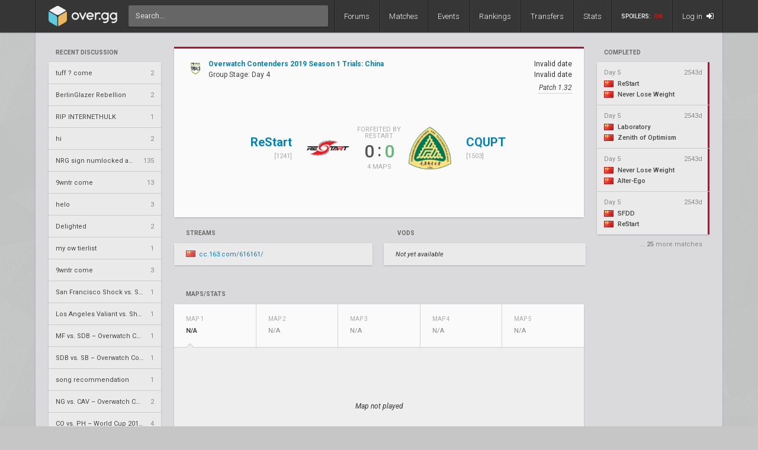

--- FILE ---
content_type: text/html; charset=UTF-8
request_url: https://www.over.gg/10376/rs-vs-cqupt-overwatch-contenders-2019-season-1-trials-china-groups-d4
body_size: 7419
content:
<!DOCTYPE html>
<html lang="en"> 
	<head>
		<title>
			RS vs. CQUPT – Overwatch Contenders 2019 Season 1 Trials: China Groups D4 | over.gg		</title>

					<meta name="description" content="Match and map scores, stats, and VODs from ReStart vs. CQUPT in Overwatch Contenders 2019 Season 1 Trials: China">
				<meta charset="utf-8">

		<meta property="og:title" content="RS vs. CQUPT – Overwatch Contenders 2019 Season 1 Trials: China Groups D4 | over.gg">
		<meta property="og:site_name" content="over.gg">

					<meta property="og:description" content="Match and map scores, stats, and VODs from ReStart vs. CQUPT in Overwatch Contenders 2019 Season 1 Trials: China">
		
									<meta property="og:image" content="/img/ow/favicon.png">
			
					
					<meta name="twitter:card" content="summary">
		
					<meta name="twitter:site" content="@overdotgg">
		
		<meta name="twitter:title" content="RS vs. CQUPT – Overwatch Contenders 2019 Season 1 Trials: China Groups D4 | over.gg">

					<meta name="twitter:description" content="Match and map scores, stats, and VODs from ReStart vs. CQUPT in Overwatch Contenders 2019 Season 1 Trials: China">
		
									<meta name="twitter:image" content="/img/ow/favicon.png">
			
							
		<meta name="theme-color" content="#000">
		<meta name="msapplication-navbutton-color" content="#000">
		<meta name="apple-mobile-web-app-status-bar-style" content="#000">

		<link href='https://fonts.googleapis.com/css?family=Roboto:400,400italic,300,700,500' rel='stylesheet' type='text/css'>
		<link rel="stylesheet" href="/css/base/main.css?v=69" type="text/css">

					
			<meta name="viewport" content="width=device-width, initial-scale=1.0">
			<link rel="stylesheet" href="/css/base/r.css?v=15" type="text/css">
			
				
					
							<link rel="stylesheet" href="/css/base/pages/match.css?v=43" type="text/css">
						
					
							<link rel="stylesheet" href="/css/base/pages/r/match.css?v=11" type="text/css">
						
					
							<link rel="stylesheet" href="/css/base/pages/match-stats.css?v=8" type="text/css">
						
					
							<link rel="stylesheet" href="/css/base/pages/thread.css?v=6" type="text/css">
						
					
							<link rel="stylesheet" href="/css/base/pages/r/thread.css?v=2" type="text/css">
						
				
				
					<link rel="icon" type="image/png" href="/img/ow/favicon.png">
		
		
		
					<link rel="canonical" href="https://www.over.gg/10376/rs-vs-cqupt-overwatch-contenders-2019-season-1-trials-china-groups-d4">
		
		<script async src="https://www.googletagmanager.com/gtag/js?id=UA-26950080-4"></script>
		<script>
			window.dataLayer = window.dataLayer || [];
			function gtag(){dataLayer.push(arguments);}
			gtag('js', new Date());

			gtag('config', 'UA-26950080-4');
		</script>

			</head>
	<body data-tz-ga="false" data-ctrl="thread" class="">

	<header class="header">
	<nav class="header-inner">
		<div class="header-shadow"></div>
		<div class="header-div mod-first"></div>
		<a href="/" class="header-logo">
							<img class="header-logo-logo" src="/img/base/logo.svg">
				<img class="header-logo-title" src="/img/base/title.svg">
			
					</a>
		<div class="header-search">
			<form action="/search/" method="get">
				<input type="search" name="q" spellcheck=false autocomplete=off placeholder="Search...">
			</form>
		</div>

		<div class="header-div mod-forums"></div>
		<a href="/threads" class="header-nav-item mod-forums  ">
			Forums
		</a>
		
		<div class="header-div mod-matches"></div>
		<a href="/matches" class="header-nav-item mod-matches  ">
			Matches
		</a>

		<div class="header-div mod-events"></div>
		<a href="/events" class="header-nav-item mod-events  ">
			Events
		</a>

		<div class="header-div mod-rankings"></div>
		<a href="/rankings" class="header-nav-item mod-rankings  ">
			Rankings

					</a>

				
		
			

			<div class="header-div mod-transfers"></div>
			<a href="/transfers" class="header-nav-item mod-transfers " style="position: relative;">
				Transfers
			</a>

			<div class="header-div mod-stats"></div>
			<a href="/stats" class="header-nav-item mod-stats " style="position: relative;">
				Stats
			</a>

				
		<div class="header-div"></div>

		
		<div class="header-spoiler spoiler-switch ">

			SPOILERS:
			<span class="on">
				ON
			</span>
			<span class="off">
				OFF
			</span>
		</div>
		<div class="header-div mod-spoiler"></div>
		
		<a href="/search" class="header-nav-item mod-search mod-solo">
			<i class="fa fa-search"></i>
		</a>
		<div class="header-div mod-search">
		</div>
		
		
			<a class="header-nav-item mod-login " href="/login">
				Log in
				<i class="fa fa-sign-in"></i>
			</a>

		
		<div class="header-nav-item mod-solo mod-dropdown mod-notlogged">
			<i class="fa fa-bars"></i>
		</div>

		<div class="header-div mod-last"></div>


		<div class="header-menu">
			<div class="header-menu-scroll">

			<a href="/events" class="header-menu-item mod-mobile mod-events">Events</a>
			<a href="/news" class="header-menu-item mod-mobile mod-news">News</a>
			<a href="/rankings" class="header-menu-item mod-mobile mod-rankings">Rankings</a>
			<a href="/stats" class="header-menu-item mod-mobile mod-stats">Stats</a>
			
							
				<a href="/transfers" class="header-menu-item mod-mobile mod-transfers">Transfers</a>
				
						
			<div class="header-menu-item mod-spoiler mod-mobile">

				<div class="spoiler-switch mod-mobile ">
					SPOILERS:
					<span class="on">
						ON
					</span>
					<span class="off">
						OFF
					</span>
				</div>
			</div>

							<a href="/login" class="header-menu-item"><i class="fa fa-sign-in"></i> Log in</a>
						</div>
		</div>
	</nav>
</header>
<div id="wrapper">
	<div class="col-container">
									<div class="col mod-1">

						
					<div style="margin-top: 5px;">
</div>
	
			<div class="js-home-stickied"></div>
			
	

			

					<div style="margin-bottom: 15px;">
									<div class="js-home-threads">
					<a href="/threads" class="wf-label mod-sidebar">
						Recent Discussion
					</a>
				
				<div class="wf-card mod-dark mod-sidebar">
										<a href="/16725/tuff-come" class="wf-module-item mod-disc mod-first" title="tuff ? come">
						
						<div class="module-item-title ">
							tuff ? come						</div>

						
						
						<div class="module-item-count">
							2 
						</div>
						
											</a>
										<a href="/16724/berlinglazer-rebellion" class="wf-module-item mod-disc " title="BerlinGlazer Rebellion">
						
						<div class="module-item-title ">
							BerlinGlazer Rebellion						</div>

						
						
						<div class="module-item-count">
							2 
						</div>
						
											</a>
										<a href="/16723/rip-internethulk" class="wf-module-item mod-disc " title="RIP INTERNETHULK">
						
						<div class="module-item-title ">
							RIP INTERNETHULK						</div>

						
						
						<div class="module-item-count">
							1 
						</div>
						
											</a>
										<a href="/16722/hi" class="wf-module-item mod-disc " title="hi">
						
						<div class="module-item-title ">
							hi						</div>

						
						
						<div class="module-item-count">
							2 
						</div>
						
											</a>
										<a href="/2011/nrg-sign-numlocked-and-clockwork-for-pookz-and-gods" class="wf-module-item mod-disc " title="NRG sign numlocked and clockwork for Pookz and Gods">
						
						<div class="module-item-title ">
							NRG sign numlocked and clockwork for Pookz and Gods						</div>

						
						
						<div class="module-item-count">
							135 
						</div>
						
											</a>
										<a href="/16690/9wntr-come" class="wf-module-item mod-disc " title="9wntr come">
						
						<div class="module-item-title ">
							9wntr come						</div>

						
						
						<div class="module-item-count">
							13 
						</div>
						
											</a>
										<a href="/16719/helo" class="wf-module-item mod-disc " title="helo">
						
						<div class="module-item-title ">
							helo						</div>

						
						
						<div class="module-item-count">
							3 
						</div>
						
											</a>
										<a href="/16720/delighted" class="wf-module-item mod-disc " title="Delighted">
						
						<div class="module-item-title ">
							Delighted						</div>

						
						
						<div class="module-item-count">
							2 
						</div>
						
											</a>
										<a href="/16721/my-ow-tierlist" class="wf-module-item mod-disc " title="my ow tierlist">
						
						<div class="module-item-title ">
							my ow tierlist						</div>

						
						
						<div class="module-item-count">
							1 
						</div>
						
											</a>
										<a href="/16716/9wntr-come" class="wf-module-item mod-disc " title="9wntr come">
						
						<div class="module-item-title ">
							9wntr come						</div>

						
						
						<div class="module-item-count">
							3 
						</div>
						
											</a>
										<a href="/16548/san-francisco-shock-vs-seoul-dynasty-overwatch-league-2022-season-po-lb" class="wf-module-item mod-disc " title="San Francisco Shock vs. Seoul Dynasty – Overwatch League 2022 Season PO LB">
						
						<div class="module-item-title ">
							San Francisco Shock vs. Seoul Dynasty – Overwatch League 2022 Season PO LB						</div>

						
						
						<div class="module-item-count">
							1 
						</div>
						
											</a>
										<a href="/16124/los-angeles-valiant-vs-shanghai-dragons-overwatch-league-2022-season-rs-w23" class="wf-module-item mod-disc " title="Los Angeles Valiant vs. Shanghai Dragons – Overwatch League 2022 Season RS W23">
						
						<div class="module-item-title ">
							Los Angeles Valiant vs. Shanghai Dragons – Overwatch League 2022 Season RS W23						</div>

						
						
						<div class="module-item-count">
							1 
						</div>
						
											</a>
										<a href="/13834/mf-vs-sdb-overwatch-contenders-2020-season-1-australia-playoffs-ub-sf" class="wf-module-item mod-disc " title="MF vs. SDB – Overwatch Contenders 2020 Season 1: Australia Playoffs UB SF">
						
						<div class="module-item-title ">
							MF vs. SDB – Overwatch Contenders 2020 Season 1: Australia Playoffs UB SF						</div>

						
						
						<div class="module-item-count">
							1 
						</div>
						
											</a>
										<a href="/13712/sdb-vs-sb-overwatch-contenders-2020-season-1-australia-playoffs-ub-qf" class="wf-module-item mod-disc " title="SDB vs. SB – Overwatch Contenders 2020 Season 1: Australia Playoffs UB QF">
						
						<div class="module-item-title ">
							SDB vs. SB – Overwatch Contenders 2020 Season 1: Australia Playoffs UB QF						</div>

						
						
						<div class="module-item-count">
							1 
						</div>
						
											</a>
										<a href="/16717/song-recommendation" class="wf-module-item mod-disc " title="song recommendation">
						
						<div class="module-item-title ">
							song recommendation						</div>

						
						
						<div class="module-item-count">
							1 
						</div>
						
											</a>
										<a href="/8713/ng-vs-cav-overwatch-contenders-2018-season-2-south-america-groups-a" class="wf-module-item mod-disc " title="NG vs. CAV – Overwatch Contenders 2018 Season 2: South America Groups A">
						
						<div class="module-item-title ">
							NG vs. CAV – Overwatch Contenders 2018 Season 2: South America Groups A						</div>

						
						
						<div class="module-item-count">
							2 
						</div>
						
											</a>
										<a href="/12261/co-vs-ph-world-cup-2019-prelims-c" class="wf-module-item mod-disc " title="CO vs. PH – World Cup 2019 Prelims C">
						
						<div class="module-item-title ">
							CO vs. PH – World Cup 2019 Prelims C						</div>

						
						
						<div class="module-item-count">
							4 
						</div>
						
											</a>
										<a href="/1936/mski-vs-alter-ego-msi-mga-2016-asia-rq" class="wf-module-item mod-disc " title="Mski vs. Alter Ego – MSI MGA 2016 Asia RQ">
						
						<div class="module-item-title ">
							Mski vs. Alter Ego – MSI MGA 2016 Asia RQ						</div>

						
						
						<div class="module-item-count">
							5 
						</div>
						
											</a>
									</div>
			
				</div>
				
			</div>
							</div>
												<div class="col mod-2">

						
					<div style="margin-top: 5px;"></div>

	

<!--<div style="margin-top: 5px;">
</div>
<div  class="wf-label mod-sidebar">
	Advertisement
</div>
<div class="wf-card mod-flat" style="height: 116px; background: rgb(0,255,0);"> 
</div>
-->


	

			<a class="wf-label mod-sidebar"  href="/event/271/overwatch-contenders-2019-season-1-trials-china" >completed</a>

		<div class="wf-card mod-dark mod-sidebar more-matches">

							<a href="/10384/rs-vs-nlw-overwatch-contenders-2019-season-1-trials-china-groups-d5" class="wf-module-item mm mod-first  mod-color mod-bg-after-red">
					<div style="padding-bottom: 8px; color: #888; display: flex; justify-content: space-between;">
						<div class="text-of" style="max-width: 128px;">
							Day 5						</div>
						<div class="mm-status mod-completed">
															2543d													</div>
					</div>

					<div class="mm-team text-of" style="margin-bottom: 7px;">
						<i class="flag mod-cn"></i>

													ReStart											</div>
					<div class="mm-team text-of">
						<i class="flag mod-cn"></i>

													Never Lose Weight												
					</div>
				</a>
							<a href="/10383/lab-vs-zoo-overwatch-contenders-2019-season-1-trials-china-groups-d5" class="wf-module-item mm   mod-color mod-bg-after-red">
					<div style="padding-bottom: 8px; color: #888; display: flex; justify-content: space-between;">
						<div class="text-of" style="max-width: 128px;">
							Day 5						</div>
						<div class="mm-status mod-completed">
															2543d													</div>
					</div>

					<div class="mm-team text-of" style="margin-bottom: 7px;">
						<i class="flag mod-cn"></i>

													Laboratory											</div>
					<div class="mm-team text-of">
						<i class="flag mod-cn"></i>

													Zenith of Optimism												
					</div>
				</a>
							<a href="/10382/nlw-vs-ae-overwatch-contenders-2019-season-1-trials-china-groups-d5" class="wf-module-item mm   mod-color mod-bg-after-red">
					<div style="padding-bottom: 8px; color: #888; display: flex; justify-content: space-between;">
						<div class="text-of" style="max-width: 128px;">
							Day 5						</div>
						<div class="mm-status mod-completed">
															2543d													</div>
					</div>

					<div class="mm-team text-of" style="margin-bottom: 7px;">
						<i class="flag mod-cn"></i>

													Never Lose Weight											</div>
					<div class="mm-team text-of">
						<i class="flag mod-cn"></i>

													Alter-Ego												
					</div>
				</a>
							<a href="/10381/sfdd-vs-rs-overwatch-contenders-2019-season-1-trials-china-groups-d5" class="wf-module-item mm   mod-color mod-bg-after-red">
					<div style="padding-bottom: 8px; color: #888; display: flex; justify-content: space-between;">
						<div class="text-of" style="max-width: 128px;">
							Day 5						</div>
						<div class="mm-status mod-completed">
															2543d													</div>
					</div>

					<div class="mm-team text-of" style="margin-bottom: 7px;">
						<i class="flag mod-cn"></i>

													SFDD											</div>
					<div class="mm-team text-of">
						<i class="flag mod-cn"></i>

													ReStart												
					</div>
				</a>
					</div>

					<div style="color: #888; padding-right: 12px; font-size: 11px;  margin-top: -11px; text-align: right; margin-bottom: 22px;">
				... <span style="font-weight: 700">25</span> more matches
			</div>
			
				</div>
												<div class="col mod-3">

						
					<div class="wf-card mod-match mod-bg-after-red">
	<div style="display: flex; justify-content: space-between; padding: 20px; line-height: 1.5;">
		<div>
			<a href="/event/271/overwatch-contenders-2019-season-1-trials-china/group-stage" style="display: flex;">
									<img src="//owcdn.net/img/5a7fbfa648c7f.png" style="height: 32px; width: 32px; margin-right: 6px;">
								<div>
					<div style="font-weight: 700;">
						Overwatch Contenders 2019 Season 1 Trials: China					</div>
					<div style="color: #444;">
						Group Stage: 
						Day 4					</div>

				</div>

			</a>
		
			

			
			

					</div>
		<div style="text-align: right;">
		
			<div class="match-header-date">
				<div class="moment-tz-convert" data-utc-ts="2019-01-30 01:30:00" data-moment-format="dddd, MMMM Do">
					Wednesday, January 30th				</div>
									<div class="moment-tz-convert" data-utc-ts="2019-01-30 01:30:00" data-moment-format="h:mm A z" style="font-size: 12px;">
						1:30 AM EST					</div>
				
									<div style="color: #444; margin-top: 4px;">
													<div class="wf-tooltip">
								Patch 1.32								<div class="wf-tooltip-tip mod-left">
									<p>01-08-19: Ana's Bastet Challenge, Overwatch League 2019 Season skins, Spectating and UI changes<br />
01-24-19: Lunar New Year 2019; Armour, Brigitte, D.Va, Reaper changes <em>TOURNAMENT PATCH</em></p>								</div>
							</div>
											</div>
				
				<div style="font-style: italic;">
									</div>
			</div>
		</div>
	</div>
	<div class="match-header">
		<a class="match-header-link wf-link-hover"  href="/team/993/restart" >
			<div class="match-header-link-name mod-1">
				<div class="wf-title-med">
											ReStart									</div>
				<div class="match-header-link-name-elo">
											[1241]
									</div>
			</div>
		
							<img src="//owcdn.net/img/5bec98b919941.png">
					</a>

		<div class="match-header-vs">
			<div class="match-header-vs-note">

									forfeited by
					ReStart							</div>

			
							<div class="match-header-vs-score">
					<div class="js-spoiler ">
						<span class="match-header-vs-score-loser">
							0						</span>
						<span class="match-header-vs-score-colon">
							:
						</span>
						<span class="match-header-vs-score-winner">
							0						</span>
					</div>
											<div class="js-spoiler wf-spoiler" style="font-size: 24px; padding-top: 2px; padding-bottom: 6px; margin-right: -4px;">
							vs.
						</div>
									</div>
			
			<div class="match-header-vs-note">
									4 Maps							</div>
		</div>

		<a class="match-header-link wf-link-hover"  href="/team/1009/cqupt" >
							<img src="//owcdn.net/img/5c4c609a74585.png">
						
			<div class="match-header-link-name mod-2">
				<div class="wf-title-med">
											CQUPT									</div>
				<div class="match-header-link-name-elo">
											[1503]
									</div>
			</div>
		</a>
	</div>
</div>

<div class="match-streams-bets-container">

	<div class="match-streams">
		<div class="wf-label">
			Streams
		</div>
		<div style=" margin: 0 -3px; display: flex; flex-wrap: wrap;">
		
			
									<a href="http://cc.163.com/616161/" target="_blank" class="wf-card mod-dark match-streams-btn" style="line-height: 37px; height: 37px; padding: 0 20px;">
						<div style="flex: 1; text-overflow: ellipsis; white-space: nowrap; overflow: hidden; padding-right: 8px;">
							<i class="flag mod-cn" style="opacity: .8; margin-right: 3px; vertical-align: -1px;"></i>
							<span style="">cc.163.com/616161/</span>

						</div>
					</a>
														</div>
			</div>
	<div class="match-vods">
		<div class="wf-label">
			VODs
		</div>
		<div style="margin: 0 -3px; display: flex; flex-wrap: wrap;">

							<div class="wf-card mod-dark" style="padding: 13px 20px; font-style: italic; width: 100%;">
					Not yet available
				</div>
					</div>
	</div>
	<!--
	<div class="match-bets">
		<div class="wf-label">
			Sponsored Bets
		</div>
		<a href="http://bit.ly/2J4jQch" target="_blank" class="wf-card mod-dark match-bet">
			<img src="/img/bet/ggbet.png" style="height: 37px; border-right: 1px solid #cacaca; padding-right: 15px; position: relative; z-index: 5;">
			<div class="match-bet-odds">
				<div class="match-bet-odds-team" style="border-right: 1px solid #cacaca;">
					<div>RS</div><div>&ndash;</div>
				</div>
				<div class="match-bet-odds-team">
					<div>&ndash;</div><div>CQUPT</div>
				</div>
			</div>
		</a>
	</div>
	-->
</div>


<div class="match-stream-embed js-stream-embed-target" style="position: relative;" data-host-domain="www.over.gg">
</div>


<div class="wf-label">
	Maps/Stats
</div>

<div class="wf-card">

	<div class="match-switches noselect">

		
					<!--<div class="game-switch js-game-switch mod-active mod-0 mod-first" data-game-id="25355" data-href="/10376/rs-vs-cqupt-overwatch-contenders-2019-season-1-trials-china-groups-d4/?map=1">-->
			<div class="game-switch js-game-switch mod-active mod-0 mod-first" data-game-id="25355" data-href="/10376/rs-vs-cqupt-overwatch-contenders-2019-season-1-trials-china-groups-d4/?map=1">
				<div class="game-switch-inner">
					
					<div class="game-switch-num ">
						<div>
							Map 1						</div>
					</div>
					<div class="game-switch-map">
						<div class="game-switch-map-name  ">
															N/A
													</div>
						<div class="game-switch-map-cover  wf-spoiler">
							Hidden
						</div>
					</div>
				</div>
			</div>
					<!--<div class="game-switch js-game-switch  mod-1 " data-game-id="25356" data-href="/10376/rs-vs-cqupt-overwatch-contenders-2019-season-1-trials-china-groups-d4/?map=2">-->
			<div class="game-switch js-game-switch  mod-1 " data-game-id="25356" data-href="/10376/rs-vs-cqupt-overwatch-contenders-2019-season-1-trials-china-groups-d4/?map=2">
				<div class="game-switch-inner">
					
					<div class="game-switch-num ">
						<div>
							Map 2						</div>
					</div>
					<div class="game-switch-map">
						<div class="game-switch-map-name js-spoiler ">
															N/A
													</div>
						<div class="game-switch-map-cover js-spoiler wf-spoiler">
							Hidden
						</div>
					</div>
				</div>
			</div>
					<!--<div class="game-switch js-game-switch  mod-2 " data-game-id="25357" data-href="/10376/rs-vs-cqupt-overwatch-contenders-2019-season-1-trials-china-groups-d4/?map=3">-->
			<div class="game-switch js-game-switch  mod-2 " data-game-id="25357" data-href="/10376/rs-vs-cqupt-overwatch-contenders-2019-season-1-trials-china-groups-d4/?map=3">
				<div class="game-switch-inner">
					
					<div class="game-switch-num ">
						<div>
							Map 3						</div>
					</div>
					<div class="game-switch-map">
						<div class="game-switch-map-name js-spoiler ">
															N/A
													</div>
						<div class="game-switch-map-cover js-spoiler wf-spoiler">
							Hidden
						</div>
					</div>
				</div>
			</div>
					<!--<div class="game-switch js-game-switch  mod-3 " data-game-id="25358" data-href="/10376/rs-vs-cqupt-overwatch-contenders-2019-season-1-trials-china-groups-d4/?map=4">-->
			<div class="game-switch js-game-switch  mod-3 " data-game-id="25358" data-href="/10376/rs-vs-cqupt-overwatch-contenders-2019-season-1-trials-china-groups-d4/?map=4">
				<div class="game-switch-inner">
					
					<div class="game-switch-num ">
						<div>
							Map 4						</div>
					</div>
					<div class="game-switch-map">
						<div class="game-switch-map-name js-spoiler ">
															N/A
													</div>
						<div class="game-switch-map-cover js-spoiler wf-spoiler">
							Hidden
						</div>
					</div>
				</div>
			</div>
					<!--<div class="game-switch js-game-switch  mod-4 " data-game-id="25359" data-href="/10376/rs-vs-cqupt-overwatch-contenders-2019-season-1-trials-china-groups-d4/?map=5">-->
			<div class="game-switch js-game-switch  mod-4 " data-game-id="25359" data-href="/10376/rs-vs-cqupt-overwatch-contenders-2019-season-1-trials-china-groups-d4/?map=5">
				<div class="game-switch-inner">
					
					<div class="game-switch-num ">
						<div>
							Map 5						</div>
					</div>
					<div class="game-switch-map">
						<div class="game-switch-map-name js-spoiler ">
															N/A
													</div>
						<div class="game-switch-map-cover js-spoiler wf-spoiler">
							Hidden
						</div>
					</div>
				</div>
			</div>
		
					<div class="wf-nav-item mod-dropdown mod-5">
				<i class="fa fa-ellipsis-v"></i>

				<div class="wf-dropdown">
											<a class="js-game-switch mod-0" data-game-id="25355">
															N/A
													</a>
											<a class="js-game-switch mod-1" data-game-id="25356">
															N/A
													</a>
											<a class="js-game-switch mod-2" data-game-id="25357">
															N/A
													</a>
											<a class="js-game-switch mod-3" data-game-id="25358">
															N/A
													</a>
											<a class="js-game-switch mod-4" data-game-id="25359">
															N/A
													</a>
									</div>
			</div>
			</div>

	<div class="match-games">

		
					<div class="game mod-active" data-game-id="25355">		

	<div class="game-wrapper">
			
	
		<div style="height: 200px; display: flex; align-items: center; justify-content: center; font-style: italic;">
	Map not played
</div>	</div>

	<!--
		-->
</div>					<div class="game " data-game-id="25356">		

	<div class="game-wrapper">
			
	
		<div style="height: 200px; display: flex; align-items: center; justify-content: center; font-style: italic;">
	Map not played
</div>	</div>

	<!--
		-->
</div>					<div class="game " data-game-id="25357">		

	<div class="game-wrapper">
			
	
		<div style="height: 200px; display: flex; align-items: center; justify-content: center; font-style: italic;">
	Map not played
</div>	</div>

	<!--
		-->
</div>					<div class="game " data-game-id="25358">		

	<div class="game-wrapper">
			
	
		<div style="height: 200px; display: flex; align-items: center; justify-content: center; font-style: italic;">
	Map not played
</div>	</div>

	<!--
		-->
</div>					<div class="game " data-game-id="25359">		

	<div class="game-wrapper">
			
	
		<div style="height: 200px; display: flex; align-items: center; justify-content: center; font-style: italic;">
	Map not played
</div>	</div>

	<!--
		-->
</div>			</div>

</div>


	<div class="wf-label">
		Head-to-head
	</div>
	<div class="wf-card match-h2h mod-dark">
		<div style="font-size: 10px; color: #aaa; text-transform: uppercase;">
		</div>
		<div class="wf-module-item match-h2h-header mod-first">

			<a href="/team/993/restart" class="match-h2h-header-team">
					
					<img src="//owcdn.net/img/5bec98b919941.png">
								<div>ReStart</div>
			</a>

			<!--
			<div class="match-h2h-header-count">
				0				<div class="match-h2h-header-count-label">
					Wins
				</div>
			</div>
			<div class="match-h2h-header-count mod-center">
							</div>
			<div class="match-h2h-header-count">
				0				<div class="match-h2h-header-count-label">
					Wins
				</div>
			</div>
			-->
			
			<a href="/team/1009/cqupt" class="match-h2h-header-team mod-right">
				<div>CQUPT</div>
					
					<img src="//owcdn.net/img/5c4c609a74585.png">
							</a>
		</div>
					<div style="height: 58px; font-style: italic; display: flex; align-items: center; justify-content: center; color: #888;">
				No previous encounters
			</div>
			</div>

			<div class="wf-label">
			Past Matches
		</div>
		<div style="display: flex;">
							<div class="wf-card mod-dark match-histories mod-first mod-loss">

					
																				<a href="/10372/rs-vs-zoo-overwatch-contenders-2019-season-1-trials-china-groups-d3" class="match-histories-item wf-module-item mod-first mod-loss">
								
								<div class="match-histories-item-result mod-loss">
									<span class="rf">0</span>
									<span class="ra">4</span>
								</div> 
								<div class="match-histories-item-opponent">
									<span style="font-style: italic; color: #888;">vs.</span>

																			<img src="//owcdn.net/img/5bec1f7b7e0ee.png" class="match-histories-item-opponent-logo">
																		<span class="match-histories-item-opponent-name">Zenith of Optimism</span>

								</div>
								<div class="match-histories-item-date">
									2019/01/29								</div>
							</a>
											
																				<a href="/10369/rs-vs-ae-overwatch-contenders-2019-season-1-trials-china-groups-d3" class="match-histories-item wf-module-item  mod-loss">
								
								<div class="match-histories-item-result mod-loss">
									<span class="rf">0</span>
									<span class="ra">4</span>
								</div> 
								<div class="match-histories-item-opponent">
									<span style="font-style: italic; color: #888;">vs.</span>

																			<img src="//owcdn.net/img/5bec989f459f7.png" class="match-histories-item-opponent-logo">
																		<span class="match-histories-item-opponent-name">Alter-Ego</span>

								</div>
								<div class="match-histories-item-date">
									2019/01/29								</div>
							</a>
											
																				<a href="/10365/tfv-vs-rs-overwatch-contenders-2019-season-1-trials-china-groups-d2" class="match-histories-item wf-module-item  mod-loss">
								
								<div class="match-histories-item-result mod-loss">
									<span class="rf">0</span>
									<span class="ra">4</span>
								</div> 
								<div class="match-histories-item-opponent">
									<span style="font-style: italic; color: #888;">vs.</span>

																			<img src="//owcdn.net/img/5b1fc01fc6e43.png" class="match-histories-item-opponent-logo">
																		<span class="match-histories-item-opponent-name">Team For Victory</span>

								</div>
								<div class="match-histories-item-date">
									2019/01/28								</div>
							</a>
											
																				<a href="/10359/lab-vs-rs-overwatch-contenders-2019-season-1-trials-china-groups-d1" class="match-histories-item wf-module-item  mod-loss">
								
								<div class="match-histories-item-result mod-loss">
									<span class="rf">0</span>
									<span class="ra">4</span>
								</div> 
								<div class="match-histories-item-opponent">
									<span style="font-style: italic; color: #888;">vs.</span>

																			<img src="//owcdn.net/img/5b931ee7e763c.png" class="match-histories-item-opponent-logo">
																		<span class="match-histories-item-opponent-name">Laboratory</span>

								</div>
								<div class="match-histories-item-date">
									2019/01/27								</div>
							</a>
											
																				<a href="/10242/lge-vs-rs-netease-esports-x-tournament-winter-qualifier-c" class="match-histories-item wf-module-item  mod-loss">
								
								<div class="match-histories-item-result mod-loss">
									<span class="rf">0</span>
									<span class="ra">2</span>
								</div> 
								<div class="match-histories-item-opponent">
									<span style="font-style: italic; color: #888;">vs.</span>

																			<img src="//owcdn.net/img/5c2201fc4db9f.png" class="match-histories-item-opponent-logo">
																		<span class="match-histories-item-opponent-name">LGE.Huya</span>

								</div>
								<div class="match-histories-item-date">
									2018/12/24								</div>
							</a>
											
				</div>
							<div class="wf-card mod-dark match-histories  mod-loss">

					
																				<a href="/10370/tfv-vs-cqupt-overwatch-contenders-2019-season-1-trials-china-groups-d3" class="match-histories-item wf-module-item mod-first mod-loss">
								
								<div class="match-histories-item-result mod-loss">
									<span class="rf">0</span>
									<span class="ra">4</span>
								</div> 
								<div class="match-histories-item-opponent">
									<span style="font-style: italic; color: #888;">vs.</span>

																			<img src="//owcdn.net/img/5b1fc01fc6e43.png" class="match-histories-item-opponent-logo">
																		<span class="match-histories-item-opponent-name">Team For Victory</span>

								</div>
								<div class="match-histories-item-date">
									2019/01/29								</div>
							</a>
											
																				<a href="/10366/nlw-vs-cqupt-overwatch-contenders-2019-season-1-trials-china-groups-d2" class="match-histories-item wf-module-item  mod-loss">
								
								<div class="match-histories-item-result mod-loss">
									<span class="rf">0</span>
									<span class="ra">0</span>
								</div> 
								<div class="match-histories-item-opponent">
									<span style="font-style: italic; color: #888;">vs.</span>

																			<img src="//owcdn.net/img/5cfb820881391.png" class="match-histories-item-opponent-logo">
																		<span class="match-histories-item-opponent-name">Never Lose Weight</span>

								</div>
								<div class="match-histories-item-date">
									2019/01/28								</div>
							</a>
											
																				<a href="/10363/cqupt-vs-lab-overwatch-contenders-2019-season-1-trials-china-groups-d2" class="match-histories-item wf-module-item  mod-win">
								
								<div class="match-histories-item-result mod-win">
									<span class="rf">3</span>
									<span class="ra">1</span>
								</div> 
								<div class="match-histories-item-opponent">
									<span style="font-style: italic; color: #888;">vs.</span>

																			<img src="//owcdn.net/img/5b931ee7e763c.png" class="match-histories-item-opponent-logo">
																		<span class="match-histories-item-opponent-name">Laboratory</span>

								</div>
								<div class="match-histories-item-date">
									2019/01/28								</div>
							</a>
											
																				<a href="/10358/cqupt-vs-sfdd-overwatch-contenders-2019-season-1-trials-china-groups-d1" class="match-histories-item wf-module-item  mod-loss">
								
								<div class="match-histories-item-result mod-loss">
									<span class="rf">0</span>
									<span class="ra">4</span>
								</div> 
								<div class="match-histories-item-opponent">
									<span style="font-style: italic; color: #888;">vs.</span>

																			<img src="//owcdn.net/img/5c4c62a7f38ba.png" class="match-histories-item-opponent-logo">
																		<span class="match-histories-item-opponent-name">SFDD</span>

								</div>
								<div class="match-histories-item-date">
									2019/01/27								</div>
							</a>
											
													<div class="wf-module-item " style="height: 58px;">
								
							</div>
											
				</div>
					</div>
	
<div class="post-container" data-auto-scroll="0">
	</div>

<div class="reply-template">
	<div class="reply-template-inner">
		<form action="/post/reply" method="post">

						
						<div class="post-editor mod-inset">
	<ul class="post-editor-header noselect">
		<li class="post-editor-header-action" title="Bold (Ctrl-B)" data-action="bold"><i class="fa fa-bold"></i></li>
		<li class="post-editor-header-action" title="Italic (Ctrl-I)" data-action="italic"><i class="fa fa-italic"></i></li>
		<li class="post-editor-header-action" title="Strikethrough (Ctrl-S)" data-action="strikethrough"><i class="fa fa-strikethrough"></i></li>
		<li class="post-editor-header-action" title="Heading (Ctrl-H)" data-action="heading"><i class="fa fa-font"></i></li>
		<li class="post-editor-header-action mod-link" title="Link" data-action="link"><i class="fa fa-link"></i></li>
		<li class="post-editor-header-action" title="List" data-action="list"><i class="fa fa-list-ul"></i></li>
		<li class="post-editor-header-action" title="Ordered List" data-action="olist"><i class="fa fa-list-ol"></i></li>
		<li class="post-editor-header-action" title="Quote" data-action="quote"><i class="fa fa-quote-right"></i></li>
		<li class="post-editor-header-action" title="Code" data-action="code"><i class="fa fa-code"></i></li>
		<li class="post-editor-header-action" title="Spoiler" data-action="spoiler"><i class="fa fa-exclamation-triangle"></i></li>
		<li class="btn mod-action post-editor-header-preview">Preview</li>
		<li class="btn mod-action post-editor-header-edit">Edit</li>
	</ul>
	<textarea maxlength="8000" name="body" class="post-editor-text" required tabindex="1"></textarea>
	<div class="post-loading">
		<i class="fa fa-spinner fa-spin"></i>
	</div>
	<div class="post-preview">
	</div>
</div>						<div class="form-hint" style="margin: 5px 0 0 0">
				&rsaquo; check that that your post follows the <a href="/s/rules" target="_blank">forum rules and guidelines</a> or get
				<a href="/s/formatting" target="_blank">formatting help</a>
			</div>
			
			<input type="hidden" name="parent_id" value="">
			<input type="hidden" name="thread_id" value="10376">
			<input type="hidden" name="token" value="a7a7cdacb8529b8d6f3eb432e076cda9">
			<input type="submit" value="Reply" style="margin-top: 10px;" class="btn mod-action" tabindex="2">
		</form>
	</div>
</div>
	<div id="post-form-block" style="text-align: center; position: relative;">
		<a href="/login" class="btn mod-action" style="width: 100%; box-sizing: border-box;">Sign up or log in to post a comment</a> 
	</div>
				</div>
																																				</div>

		
		<div class="media-vw">
	</div>
</div><div class="footer">
	<div class="footer-inner">
		<div class="header-div mod-first"></div>

			<a href="mailto:community@over.gg" class="contact">Contact</a>
			<div class="sdot">&bull;</div>
			<a href="/privacy" class="privacy">Privacy</a>
			<div class="sdot">&bull;</div>

							<a href="/user/view/desktop">
					Switch to Desktop
				</a>
			
	
			<div class="find-txt">
				Find us on:
			</div>
			
							<a href="https://twitter.com/overdotgg" target="_blank" class="social mod-twitter">
					<i class="fa fa-twitter mod-twitter"></i>Twitter
				</a>
						
							<a href="https://discord.gg/yU7crSy" target="_blank" class="social mod-discord">
					<img src="/img/icons/social/discord.svg" class="mod-discord">Discord
				</a>
						
							<a href="https://www.youtube.com/c/overgg" target="_blank" class="social">
					<i class="fa fa-youtube-play mod-youtube"></i>YouTube
				</a>
			
		<div class="header-div mod-last"></div>
	</div>	
</div>	<script src="/js/common/vendor/jquery.min.js"></script>
<script src="/js/common/main.min.js?v=35"></script>



	<script src="/js/common/match.js?v=17" ></script>
	<a id="bottom"></a>
	<span data-ccpa-link="1"></span>
</body>
</html>

--- FILE ---
content_type: image/svg+xml
request_url: https://www.over.gg/img/base/title.svg
body_size: 5472
content:
<?xml version="1.0" encoding="utf-8"?>
<svg version="1.1" id="Layer_1" xmlns="http://www.w3.org/2000/svg" xmlns:xlink="http://www.w3.org/1999/xlink" x="0px" y="0px"
	 viewBox="0 0 200 46.6" style="enable-background:new 0 0 200 46.6;" xml:space="preserve">
<style type="text/css">
	.st0{fill:#F3F3F3;}
</style>
<g>
	<g>
		<path class="st0" d="M27.8,4.8C24.6,1.6,20.8,0,16.3,0C11.8,0,8,1.6,4.8,4.8C1.6,8,0,11.8,0,16.3c0,4.5,1.6,8.3,4.8,11.5
			s7,4.8,11.5,4.8c4.5,0,8.3-1.6,11.5-4.8c3.2-3.1,4.8-7,4.8-11.5c0-2.3-0.4-4.3-1.2-6.3S29.4,6.4,27.8,4.8z M25.7,20.2
			c-0.5,1.2-1.3,2.3-2.2,3.2c-0.9,0.9-2,1.7-3.2,2.2c-1.2,0.5-2.6,0.8-4,0.8c-1.4,0-2.8-0.3-4-0.8C11,25.2,10,24.4,9,23.5
			c-0.9-0.9-1.6-2-2.2-3.2c-0.5-1.2-0.8-2.6-0.8-4c0-1.4,0.3-2.7,0.8-4C7.4,11.1,8.1,10,9,9.1c0.9-0.9,2-1.7,3.2-2.2
			c1.2-0.5,2.6-0.8,4-0.8c1.4,0,2.7,0.3,4,0.8c1.2,0.5,2.3,1.3,3.2,2.2c0.9,0.9,1.6,2,2.2,3.2c0.5,1.2,0.8,2.5,0.8,3.9
			C26.5,17.7,26.2,19,25.7,20.2z"/>
		<path class="st0" d="M62.9,0.9c-0.3-0.3-0.6-0.5-1-0.7C61.6,0.1,61.2,0,60.8,0c-1.2,0-2.1,0.5-2.7,1.5l-9.5,20.7L39.1,1.5
			C38.8,1,38.5,0.7,38,0.4C37.5,0.1,37,0,36.5,0c-0.4,0-0.8,0.1-1.2,0.2s-0.7,0.4-1,0.7c-0.3,0.3-0.5,0.6-0.6,1
			c-0.2,0.4-0.2,0.8-0.2,1.2c0,0.4,0.1,0.8,0.2,1.2L46,31c0.5,1.1,1.4,1.6,2.7,1.6c1.2,0,2.1-0.5,2.7-1.6L63.6,4.2
			c0.2-0.4,0.3-0.8,0.3-1.2c0-0.4-0.1-0.8-0.2-1.2C63.4,1.5,63.2,1.2,62.9,0.9z"/>
		<path class="st0" d="M92.4,4.8C89.2,1.6,85.4,0,80.9,0c-4.5,0-8.3,1.6-11.5,4.8c-3.2,3.2-4.8,7-4.8,11.5c0,4.5,1.6,8.3,4.8,11.5
			c3.2,3.2,7,4.8,11.5,4.8c4.1,0,7.6-1.3,10.7-4c0.6-0.6,0.9-1.3,0.9-2.2c0-0.9-0.3-1.6-0.9-2.2c-0.6-0.6-1.3-0.9-2.2-0.9
			c-0.8,0-1.4,0.3-2,0.8c-0.9,0.8-1.9,1.4-3,1.7c-1.1,0.4-2.2,0.6-3.5,0.6c-1.1,0-2.2-0.2-3.2-0.5c-1-0.4-2-0.8-2.8-1.5
			c-0.9-0.6-1.6-1.4-2.3-2.3c-0.6-0.9-1.1-1.9-1.5-2.9h23c0.9,0,1.6-0.3,2.2-0.9s0.9-1.3,0.9-2.2c0-2.3-0.4-4.3-1.2-6.3
			S94,6.3,92.4,4.8z M71.1,13.3c0.3-1.1,0.8-2,1.4-2.9c0.6-0.9,1.4-1.6,2.3-2.3c0.9-0.6,1.8-1.1,2.9-1.5c1-0.3,2.1-0.5,3.2-0.5
			s2.2,0.2,3.2,0.5c1,0.4,2,0.8,2.9,1.5c0.9,0.6,1.6,1.4,2.3,2.3c0.7,0.9,1.1,1.9,1.5,2.9H71.1z"/>
		<path class="st0" d="M123.5,7.1c0.4,0,0.8-0.1,1.2-0.2s0.7-0.4,1-0.7c0.3-0.3,0.5-0.6,0.7-1c0.2-0.4,0.2-0.8,0.2-1.2
			c0-0.8-0.3-1.5-0.8-2c-0.5-0.5-1.2-0.9-2.1-1.2S122,0.3,121,0.2c-1-0.1-1.9-0.2-2.8-0.2c-1.9,0-3.8,0.3-5.5,0.9
			c-1.7,0.6-3.3,1.5-4.7,2.7V3c0-0.8-0.3-1.5-0.9-2.1C106.6,0.3,105.8,0,105,0c-0.9,0-1.6,0.3-2.2,0.9C102.3,1.5,102,2.2,102,3v26.5
			c0,0.8,0.3,1.5,0.9,2.1c0.6,0.6,1.3,0.9,2.2,0.9c0.8,0,1.5-0.3,2.1-0.9c0.6-0.6,0.9-1.3,0.9-2.1V16.3c0-1.4,0.3-2.7,0.8-4
			s1.3-2.3,2.2-3.2c0.9-0.9,2-1.6,3.2-2.2s2.6-0.8,4-0.8c1.4,0,2.8,0.2,4,0.7C122.7,7,123.2,7.1,123.5,7.1z"/>
		<path class="st0" d="M123.2,24.3c-1.1,0-2.1,0.4-2.9,1.2s-1.2,1.8-1.2,2.9c0,1.1,0.4,2.1,1.2,2.9c0.8,0.8,1.8,1.2,2.9,1.2
			s2.1-0.4,2.9-1.2c0.8-0.8,1.2-1.8,1.2-2.9c0-1.1-0.4-2.1-1.2-2.9C125.3,24.7,124.4,24.3,123.2,24.3z"/>
	</g>
	<path class="st0" d="M159.5,0c-0.8,0-1.5,0.3-2.1,0.9c-0.6,0.6-0.9,1.3-0.9,2.1v0.6c-1.8-1.5-3.8-2.5-6-3.1c-0.1,0-0.1,0-0.2,0
		c-0.4-0.1-0.7-0.2-1.1-0.2c-0.2,0-0.4-0.1-0.6-0.1c-0.3,0-0.5-0.1-0.8-0.1c-0.5,0-1-0.1-1.5-0.1l0,0h0c-0.9,0-1.8,0.1-2.7,0.2
		c-1,0.1-1.9,0.3-2.7,0.6c-0.4,0.2-0.8,0.4-1.2,0.6c-1.8,0.8-3.4,1.9-4.9,3.4c-3.2,3.2-4.8,7-4.8,11.5c0,4.5,1.6,8.3,4.8,11.5
		s7,4.8,11.5,4.8c3.9,0,7.3-1.2,10.2-3.6v0.6v2.9c0,1.5-0.7,3.1-2,4.7c-2.2,2.2-4.8,3.3-8,3.3c-0.3,0-0.5,0-0.7,0v0
		c-1.2,0-2.4-0.3-3.5-0.7c-0.5-0.2-0.9-0.3-1.3-0.3c-0.4,0-0.8,0.1-1.2,0.2c-0.4,0.2-0.7,0.4-1,0.7c-0.3,0.3-0.5,0.6-0.7,1
		c-0.2,0.4-0.2,0.8-0.2,1.2c0,0.8,0.3,1.5,0.8,2s1.2,0.9,2.1,1.2c0.8,0.3,1.7,0.5,2.7,0.6c0.8,0.1,1.5,0.1,2.2,0.2v0
		c0.2,0,0.5,0,0.7,0c1.3,0,2.6-0.2,3.9-0.5c1.3-0.3,2.5-0.8,3.7-1.3c1.2-0.6,2.3-1.3,3.3-2.1c1-0.8,1.9-1.8,2.7-2.8
		c0.8-1,1.3-2.2,1.8-3.4c0.4-1.2,0.6-2.6,0.6-4v-2.9V16.3V3c0-0.8-0.3-1.5-0.9-2.1C161.1,0.3,160.3,0,159.5,0z M155.7,20.2
		c-0.5,1.2-1.3,2.3-2.2,3.2c-0.9,0.9-2,1.7-3.2,2.2c-1.2,0.5-2.6,0.8-4,0.8c-1.4,0-2.8-0.3-4-0.8c-1.2-0.5-2.3-1.3-3.2-2.2
		s-1.6-2-2.2-3.2c-0.5-1.2-0.8-2.6-0.8-4c0-1.4,0.3-2.7,0.8-4s1.3-2.3,2.2-3.2c0.9-0.9,2-1.7,3.2-2.2c1.2-0.5,2.6-0.8,4-0.8
		c0,0,0,0,0,0c1.4,0,2.7,0.3,4,0.8c1.2,0.5,2.3,1.3,3.2,2.2c0.9,0.9,1.7,2,2.2,3.2s0.8,2.5,0.8,3.9C156.5,17.7,156.2,19,155.7,20.2z
		"/>
	<path class="st0" d="M199.1,0.9c-0.6-0.6-1.3-0.9-2.2-0.9c-0.8,0-1.5,0.3-2.1,0.9c-0.6,0.6-0.9,1.3-0.9,2.1v0.6
		c-1.8-1.5-3.8-2.5-6-3.1c-0.1,0-0.1,0-0.2,0c-0.4-0.1-0.7-0.2-1.1-0.2c-0.2,0-0.4-0.1-0.6-0.1c-0.3,0-0.5-0.1-0.8-0.1
		c-0.5,0-1-0.1-1.5-0.1l0,0c0,0,0,0,0,0c-0.9,0-1.8,0.1-2.7,0.2c-1,0.1-1.9,0.3-2.7,0.6c-0.4,0.2-0.8,0.4-1.2,0.6
		c-1.8,0.8-3.4,1.9-4.9,3.4c-3.2,3.2-4.8,7-4.8,11.5c0,4.5,1.6,8.3,4.8,11.5c3.2,3.2,7,4.8,11.5,4.8c3.9,0,7.3-1.2,10.2-3.6v0.6v2.9
		c0,1.5-0.7,3.1-2,4.7c-2.2,2.2-4.8,3.3-8,3.3c-0.3,0-0.5,0-0.7,0v0c-1.2,0-2.4-0.3-3.5-0.7c-0.5-0.2-0.9-0.3-1.3-0.3
		c-0.4,0-0.8,0.1-1.2,0.2c-0.4,0.2-0.7,0.4-1,0.7c-0.3,0.3-0.5,0.6-0.7,1c-0.2,0.4-0.2,0.8-0.2,1.2c0,0.8,0.3,1.5,0.8,2
		s1.2,0.9,2.1,1.2c0.8,0.3,1.7,0.5,2.7,0.6c0.8,0.1,1.5,0.1,2.2,0.2v0c0.2,0,0.5,0,0.7,0c1.3,0,2.6-0.2,3.9-0.5
		c1.3-0.3,2.5-0.8,3.7-1.3c1.2-0.6,2.3-1.3,3.3-2.1c1-0.8,1.9-1.8,2.7-2.8c0.8-1,1.3-2.2,1.8-3.4c0.4-1.2,0.6-2.6,0.6-4v-2.9V16.3V3
		C200,2.2,199.7,1.5,199.1,0.9z M193.1,20.2c-0.5,1.2-1.3,2.3-2.2,3.2c-0.9,0.9-2,1.7-3.2,2.2c-1.2,0.5-2.6,0.8-4,0.8
		c-1.4,0-2.8-0.3-4-0.8c-1.2-0.5-2.3-1.3-3.2-2.2s-1.6-2-2.2-3.2c-0.5-1.2-0.8-2.6-0.8-4c0-1.4,0.3-2.7,0.8-4s1.3-2.3,2.2-3.2
		c0.9-0.9,2-1.7,3.2-2.2c1.2-0.5,2.6-0.8,4-0.8c0,0,0,0,0,0c1.4,0,2.7,0.3,4,0.8s2.3,1.3,3.2,2.2c0.9,0.9,1.6,2,2.2,3.2
		c0.5,1.2,0.8,2.5,0.8,3.9C193.9,17.7,193.7,19,193.1,20.2z"/>
</g>
</svg>
